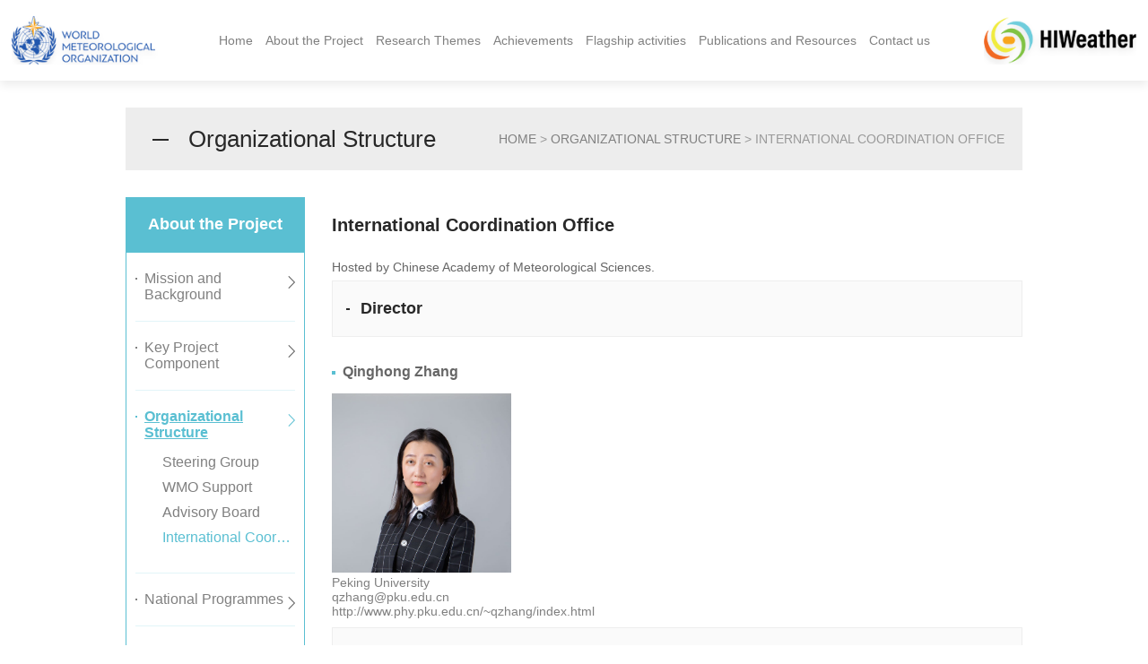

--- FILE ---
content_type: text/html; charset=utf-8
request_url: http://www.hiweather.net/Lists/34.html
body_size: 4143
content:
<!doctype html>
<html>
<head>
<meta charset="utf-8">
<meta http-equiv="X-UA-Compatible" content="IE=Edge,chrome=1" />
<meta name="viewport" content="width=device-width, initial-scale=1.0, minimum-scale=1.0, maximum-scale=1.0, user-scalable=no" />
<meta name="renderer" content="webkit" />
<title>International Coordination Office - Organizational Structure - HIWeather</title>
<meta name="keywords" content="" />
<meta name="description" content="" />
<link rel="stylesheet" href="/Public/home/css/owl.carousel.min.css">
<link rel="stylesheet" href="/Public/home/css/public.css">
<script src="/Public/home/js/jquery-1.11.3.min.js"></script>
<script src="/Public/home/js/owl.carousel.min.js"></script>
<script src="/Public/home/js/public.js"></script>
<!--[if lt IE 9]><script src="/Public/home/js/html5.js"></script><![endif]-->
</head>
<body>
<!--头部-->
<!--头部-->
<div class="header">
    <div class="left logo logo0"><img src="/Uploads/keditor/image/20200624/20200624123240_84347.png" alt="HIWeather"></div>
    <div class="right logo logo1"><img src="/Uploads/keditor/image/20200624/20200624123430_42275.png" alt="HIWeather"></div>
    <div class="menu-activator">
        <div class="left descriptor">导航</div>
        <div class="visual">
            <i class="line line01"></i>
            <i class="line line02"></i>
            <i class="line line03"></i>
            <i class="line line04"></i>
        </div>
    </div>
    <div class="nav">
        <ul>
			<li ><a href="/" class="navyiji">Home</a><span></span></li>
			<li ><a href="/Lists/1.html" class="navyiji">About the Project</a><span></span>
				<div class="navshow">
					<a href="/Lists/7.html">Mission and Background</a><a href="/Lists/8.html">Key Project Component</a><a href="/Lists/9.html">Organizational Structure</a><a href="/Lists/10.html">National Programmes</a><a href="/Lists/96.html">Related Activities</a>					<div class="clear"></div>
				</div>			</li><li ><a href="/Lists/2.html" class="navyiji">Research Themes</a><span></span>
				<div class="navshow">
					<a href="/Lists/11.html">Predictability and Processes</a><a href="/Lists/12.html">Multi-scale Forecasting of Weather-Related Hazards</a><a href="/Lists/13.html">Impacts, Vulnerability and Risk</a><a href="/Lists/14.html">Communication</a><a href="/Lists/15.html">User-oriented Evaluation</a>					<div class="clear"></div>
				</div>			</li><li ><a href="/Lists/3.html" class="navyiji">Achievements</a><span></span>
				<div class="navshow">
					<a href="/Lists/217.html">Final Report</a><a href="/Lists/17.html">HIWeather Movie</a><a href="/Lists/18.html">HIWeather Book</a>					<div class="clear"></div>
				</div>			</li><li ><a href="/Lists/4.html" class="navyiji">Flagship activities</a><span></span>
				<div class="navshow">
					<a href="http://hiweather.net/Lists/126.html" target="_blank">Citizen Science Project</a><a href="/Lists/127.html">Warning Value Chain Project</a><a href="/Lists/128.html">The HIWeather Book: “Towards the Perfect Warning”</a><a href="http://www.hiweather.net/Lists/165.html" target="_blank">Impact-based Warnings Project</a><a href="/Lists/218.html">Social Science Experiment in the Paris2024 RDP</a>					<div class="clear"></div>
				</div>			</li><li ><a href="/Lists/5.html" class="navyiji">Publications and Resources</a><span></span>
				<div class="navshow">
					<a href="/Lists/140.html">HIWeather Newsletter NEW VERSION</a><a href="/Lists/22.html">HIWeather Newsletter</a><a href="/Lists/23.html">Scientific Publications</a><a href="/Lists/24.html">Implementation Plan</a>					<div class="clear"></div>
				</div>			</li><li ><a href="/Lists/6.html" class="navyiji">Contact us</a><span></span>
							</li>        </ul>
    </div>
    <div class="clear"></div>
</div>

<div class="main1200">
    <div class="fymbx">
        <div class="right fymbxri">
            <a href="/">home</a>   >  <a href="/Lists/9.html">Organizational Structure</a>   >  International Coordination Office        </div>
        Organizational Structure    </div>
</div>
<div class="main1200 fymain">

    <div class="left fymainle">
		<div class="fyerjit">About the Project</div>
        <div class="fyerjib">
            <ul>
				<li >
                  <a href="/Lists/7.html">Mission and Background</a>
					<div class="fyerjisub">
						<a title="Mission" style="overflow: hidden;text-overflow:ellipsis;white-space: nowrap;" href="/Lists/29.html" >Mission</a><a title="Historical Background" style="overflow: hidden;text-overflow:ellipsis;white-space: nowrap;" href="/Lists/30.html" >Historical Background</a>					  </div>                  </li><li >
                  <a href="/Lists/8.html">Key Project Component</a>
					<div class="fyerjisub">
						<a title="Key Hazard" style="overflow: hidden;text-overflow:ellipsis;white-space: nowrap;" href="/Lists/31.html" >Key Hazard</a><a title="Research Themes" style="overflow: hidden;text-overflow:ellipsis;white-space: nowrap;" href="/Lists/32.html" >Research Themes</a><a title="Cross-cutting activities" style="overflow: hidden;text-overflow:ellipsis;white-space: nowrap;" href="/Lists/33.html" >Cross-cutting activities</a>					  </div>                  </li><li class="clifyerj">
                  <a href="/Lists/9.html">Organizational Structure</a>
					<div class="fyerjisub">
						<a title="Steering Group" style="overflow: hidden;text-overflow:ellipsis;white-space: nowrap;" href="/Lists/79.html" >Steering Group</a><a title="WMO Support" style="overflow: hidden;text-overflow:ellipsis;white-space: nowrap;" href="/Lists/78.html" >WMO Support</a><a title="Advisory Board " style="overflow: hidden;text-overflow:ellipsis;white-space: nowrap;" href="/Lists/77.html" >Advisory Board </a><a title="International Coordination Office" style="overflow: hidden;text-overflow:ellipsis;white-space: nowrap;" href="/Lists/34.html" class="fyejsubaa">International Coordination Office</a>					  </div>                  </li><li >
                  <a href="/Lists/10.html">National Programmes</a>
					<div class="fyerjisub">
						<a title="US Contributions" style="overflow: hidden;text-overflow:ellipsis;white-space: nowrap;" href="/Lists/87.html" >US Contributions</a><a title="UK Contributions" style="overflow: hidden;text-overflow:ellipsis;white-space: nowrap;" href="/Lists/88.html" >UK Contributions</a><a title="German Contributions" style="overflow: hidden;text-overflow:ellipsis;white-space: nowrap;" href="/Lists/89.html" >German Contributions</a><a title="Australian Contributions" style="overflow: hidden;text-overflow:ellipsis;white-space: nowrap;" href="/Lists/90.html" >Australian Contributions</a><a title="New Zealand Contributions" style="overflow: hidden;text-overflow:ellipsis;white-space: nowrap;" href="/Lists/91.html" >New Zealand Contributions</a><a title="Argentine Contributions" style="overflow: hidden;text-overflow:ellipsis;white-space: nowrap;" href="/Lists/92.html" >Argentine Contributions</a><a title="European Contributions" style="overflow: hidden;text-overflow:ellipsis;white-space: nowrap;" href="/Lists/93.html" >European Contributions</a><a title="Chinese Contributions" style="overflow: hidden;text-overflow:ellipsis;white-space: nowrap;" href="/Lists/94.html" >Chinese Contributions</a>					  </div>                  </li><li >
                  <a href="/Lists/96.html">Related Activities</a>
					<div class="fyerjisub">
						<a title="Risk-KAN" style="overflow: hidden;text-overflow:ellipsis;white-space: nowrap;" href="/Lists/116.html" >Risk-KAN</a><a title="SMART 2022" style="overflow: hidden;text-overflow:ellipsis;white-space: nowrap;" href="/Lists/110.html" >SMART 2022</a><a title="NAWDIC" style="overflow: hidden;text-overflow:ellipsis;white-space: nowrap;" href="/Lists/111.html" >NAWDIC</a><a title="PICS: towards Integrated Nowcasting of Flash Flood Impacts" style="overflow: hidden;text-overflow:ellipsis;white-space: nowrap;" href="/Lists/112.html" >PICS: towards Integrated Nowcasting of Flash Flood Impacts</a><a title="COSMO" style="overflow: hidden;text-overflow:ellipsis;white-space: nowrap;" href="/Lists/113.html" >COSMO</a><a title="GHHIN (GLOBAL HEAT HEALTH INFORMATION NETWORK). " style="overflow: hidden;text-overflow:ellipsis;white-space: nowrap;" href="/Lists/97.html" >GHHIN (GLOBAL HEAT HEALTH INFORMATION NETWORK). </a><a title="VORTEX-SE (VERIFICATION OF THE ORIGINS OF ROTATION IN TORNADOES EXPERIMENT – SOUTHEAST)" style="overflow: hidden;text-overflow:ellipsis;white-space: nowrap;" href="/Lists/98.html" >VORTEX-SE (VERIFICATION OF THE ORIGINS OF ROTATION IN TORNADOES EXPERIMENT – SOUTHEAST)</a><a title="I-REACT" style="overflow: hidden;text-overflow:ellipsis;white-space: nowrap;" href="/Lists/99.html" >I-REACT</a><a title="ANYWHERE " style="overflow: hidden;text-overflow:ellipsis;white-space: nowrap;" href="/Lists/100.html" >ANYWHERE </a><a title="ARISTOTL-EHNSP" style="overflow: hidden;text-overflow:ellipsis;white-space: nowrap;" href="/Lists/101.html" >ARISTOTL-EHNSP</a><a title="EUROPEAN DISASTER RISK MANAGEMENT KNOWLEDGE CENTRE " style="overflow: hidden;text-overflow:ellipsis;white-space: nowrap;" href="/Lists/102.html" >EUROPEAN DISASTER RISK MANAGEMENT KNOWLEDGE CENTRE </a><a title="S2S (SUB-SEASONAL-TO-SEASONAL PREDICTION)" style="overflow: hidden;text-overflow:ellipsis;white-space: nowrap;" href="/Lists/103.html" >S2S (SUB-SEASONAL-TO-SEASONAL PREDICTION)</a><a title="PPP (POLAR PREDICTION PROJECT)" style="overflow: hidden;text-overflow:ellipsis;white-space: nowrap;" href="/Lists/104.html" >PPP (POLAR PREDICTION PROJECT)</a><a title="CODATA: THE COMMITTEE ON DATA OF ICSU" style="overflow: hidden;text-overflow:ellipsis;white-space: nowrap;" href="/Lists/106.html" >CODATA: THE COMMITTEE ON DATA OF ICSU</a><a title="THE YOUNG EARTH SYSTEM SCIENTISTS (YESS) COMMUNITY" style="overflow: hidden;text-overflow:ellipsis;white-space: nowrap;" href="/Lists/107.html" >THE YOUNG EARTH SYSTEM SCIENTISTS (YESS) COMMUNITY</a><a title="JOURNAL OF INTERNATIONAL CRISIS AND RISK COMMUNICATION RESEARCH" style="overflow: hidden;text-overflow:ellipsis;white-space: nowrap;" href="/Lists/108.html" >JOURNAL OF INTERNATIONAL CRISIS AND RISK COMMUNICATION RESEARCH</a>					  </div>                  </li>            </ul>
        </div>
    </div>
    <div class="right fymainri">
		
        <div class="fyerbt">International Coordination Office</div>
		<div class="fykeymai">
            <p style="text-align:left;">
			Hosted by Chinese Academy of Meteorological Sciences.			</p>
		</div>
        <div class="fystru">
			<div class="fystrutop">Director</div>
            <div class="fystrubot">
                <div class="left fystleft">
                    <h2>Qinghong Zhang</h2>
                    <p>
	<img src="/Uploads/keditor/image/20210323/20210323134825_67589.jpg" alt="" width="200" height="200" title="" align="" /> 
</p>
<p>
	Peking University
</p>
<p>
	qzhang@pku.edu.cn
</p>
<p>
	http://www.phy.pku.edu.cn/~qzhang/index.html
</p>                </div>                <div class="clear"></div>
            </div><div class="fystrutop">Secretary</div>
            <div class="fystrubot">
                <div class="left fystleft">
                    <h2>Huiyi Fan</h2>
                    <p style="color:#000000;font-family:&amp;font-size:12px;font-style:normal;font-variant:normal;font-weight:400;letter-spacing:normal;margin-bottom:5px;margin-left:0px;margin-right:0px;margin-top:5px;orphans:2;overflow-wrap:break-word;text-align:left;text-decoration:none;text-indent:0px;text-transform:none;-webkit-text-stroke-width:0px;white-space:normal;word-spacing:0px;">
	<br />
</p>
<p style="color:#000000;font-family:&amp;font-size:12px;font-style:normal;font-variant:normal;font-weight:400;letter-spacing:normal;margin-bottom:5px;margin-left:0px;margin-right:0px;margin-top:5px;orphans:2;overflow-wrap:break-word;text-align:left;text-decoration:none;text-indent:0px;text-transform:none;-webkit-text-stroke-width:0px;white-space:normal;word-spacing:0px;">
	Chinese Academy of Meteorological Sciences
</p>
<p style="color:#000000;font-family:&amp;font-size:12px;font-style:normal;font-variant:normal;font-weight:400;letter-spacing:normal;margin-bottom:5px;margin-left:0px;margin-right:0px;margin-top:5px;orphans:2;overflow-wrap:break-word;text-align:left;text-decoration:none;text-indent:0px;text-transform:none;-webkit-text-stroke-width:0px;white-space:normal;word-spacing:0px;">
	hiwico@cma.gov.cn
</p>                </div>                <div class="clear"></div>
            </div>        </div>
		
    </div>
    <div class="clear"></div>
</div>
<!--底部-->
<!--底部-->
<div class="footer">
    <div class="footerxz">
        <img src="/Uploads/keditor/image/20200624/20200624123430_42275.png" class="footlogo"> | <span>Internal Access</span>
    </div>
    <div class="footnav">
        <a href="/">Home</a>
		<a href="/Lists/1.html">About the Project</a><a href="/Lists/2.html">Research Themes</a><a href="/Lists/3.html">Achievements</a><a href="/Lists/4.html">Flagship activities</a><a href="/Lists/5.html">Publications and Resources</a><a href="/Lists/6.html">Contact us</a>    </div>
    <div class="footss">
        <input type="text" id="email" class="left footssinpt"><input type="button" class="right footssbtn" value="Subscribe">
    </div>
    <h2>
      All prices are in USD. © 2018 Academic exchange activities.. Sitemap<a href="https://www.beian.gov.cn/portal/registerSystemInfo?recordcode=11040102700161" target="_blank"><img src="/Public/home/images/fybatubi.png">京公网安备 11040102700161号</a>



    </h2>
    <div class="footlink">
		<a href="https://www.facebook.com/HIWeather" target="_blank"><img src="/Uploads/keditor/image/20200624/20200624164429_45954.png" alt="链接1"></a><a href="https://twitter.com/WMO_HIWeather" target="_blank"><img src="/Uploads/keditor/image/20200624/20200624164559_83410.png" alt="Twitter"></a>    </div>
</div>
<!--登录-->
<div class="xzdlbg">
    <div class="xzdldiv">
        <p>Users Login</p>
        <ul>
            <li><input type="text" name="username" class="xzdlinpt" placeholder="User Name"></li>
            <li><input type="text" name="password" class="xzdlinpt" placeholder="Password"></li>
            <li><input type="button" value="Login"  class="xzdlbtn"></li>
        </ul>
    </div>
</div>

<script>
	$('.footssbtn').click(function(){
		var email = $('#email').val();
		
		if(!email){
			alert('Please enter your mailbox');
			return false;
		}
		$.post("/ajax/emailadd.html",{'email':email},function(data){
		
			if(data.msg=='0'){
				alert(data.info);
			}else{
				alert(data.info)
				location.href=location.href;  
				
				
			}
		
		},'json');
	});
	$('.fycoussbt').click(function(){
		var email = $('#email1').val();
		
		if(!email){
			alert('Please enter your mailbox');
			return false;
		}
		$.post("/ajax/emailadd.html",{'email':email},function(data){
		
			if(data.msg=='0'){
				alert(data.info);
			}else{
				alert(data.info)
				location.href=location.href;  
				
				
			}
		
		},'json');
	});
</script>	
<script>
    $(".footerxz").click(function () {
        $(".xzdlbg").show();
    });
    $(".xzdldiv").click(function (e) {
        e.stopPropagation()
    });

    $(".xzdlbg").click(function () {
        $(".xzdlbg").hide()
    })
</script>
<script>
	$(".xzdlbtn").click(function(){
		var username = $("input[name='username']").val();
		var password = $("input[name='password']").val();
		if(!username){
			alert("Login account cannot be empty！");
			return;
		}
		if(!password){
			alert("Login password cannot be empty!");
			return;
		}
		$.post("/ajax/login.html",{"username":username,"password":password},function(data){
			if(data.msg == '1'){
				window.location.href = data.url;
			}else{
				alert(data.info);
			}
		},"JSON")
	});
</script>
</body>
</html>

--- FILE ---
content_type: text/css
request_url: http://www.hiweather.net/Public/home/css/public.css
body_size: 7710
content:
body{padding:0;margin:0 auto;background:#fff;font-size:14px;overflow-x:hidden;color: #808080;}
body,input[type="button"],input[type="submit"],input[type="reset"],input,select,textarea,pre{font-family:Arial;}
div,span,p,applet,object,iframe,h1,h2,h3,h4,h5,h6,a,em,font,img,q,dl,dt,dd,ol,ul,li,fieldset,form,label,caption,tbody,tfoot,thead,tr,th,td,section,article,header,footer,aside,nav{padding:0;margin:0;list-style:none}
section,article,header,footer,aside,nav{padding:0;margin:0;display:block}
input[type="button"],input[type="submit"],input[type="reset"]{-webkit-appearance:none;}
input,select,textarea{font-size:14px;}
img{border:none}
a{color:#808080;text-decoration:none;cursor:pointer}
.clear{clear:both;overflow:hidden;height:0;line-height:0}
.clearafter:after{content:"";width:100%;clear:both;height:0;overflow:hidden;display:block}
.left{float:left}
.right{float:right}
.red{color:#5abfd2}
pre{white-space:pre-wrap;word-wrap:break-word;font-size:14px;color:#808080;margin:0;padding:0}
.overhide{display:block;white-space:nowrap;overflow:hidden;text-overflow:ellipsis;}
.contain{width:100%;height:100%;position:relative;}
.index_sec{position:absolute;top:0;left:0;width:100%;height:100%;display:table;vertical-align:middle}
.sec_box{display:table-cell;vertical-align:middle}
.main1200{width:1200px;margin:0 auto;}
.main1600{width:1600px;margin:0 auto;}
/*图片hover效果*/
.scaleimg,.footnav a,.homelbribot li,.homexwtop li,.fyjrwmlb{transition:all 0.8s ease;-webkit-transition:all 0.8s ease;-moz-transition:all 0.8s ease;-ms-transition:all 0.8s ease;}
/*头部*/
.header{width:100%;height:100px;position: fixed;top: 0;left: 0;z-index: 999;background: #fff;box-shadow: 0 5px 10px #ececec;text-align: center}
.logo{width:205px;margin-top: 17px;}
.logo img{display:block;width:205px;height:66px;vertical-align:top}
.logo0{margin-left: 3%}
.logo1{margin-right: 3%}
/*导航*/
.nav{display: inline-block}
.nav li{float:left;height:100px;line-height:100px;margin: 0 28px;position: relative}
.nav li a.navyija{color:#282828;font-size:18px;display:block;position: relative}
.nav li a.navyija span{position: absolute;bottom: 0;left: 0;width:0;height:6px;background: #5abfd2;}
.nav li.hoverli a.navyija,.nav li.clinav a.navyija{color:#5abfd2;}
.nav li.clinav a.navyija span{width: 100%}
/*导航下拉*/
.navshow{position: absolute;top:100px;left:50%;width:210px;z-index: 2;text-align: center;display: none;background:#5abfd2;box-shadow: 0 0 10px 0 rgba(0, 0, 0, 0.1);margin-left: -105px;}
.navshow a{display:block;border-top:2px solid #e0e0e0;line-height: 28px;font-size: 16px;color: #fff;padding: 15px 0}
.navshow a.hoverli{text-decoration: underline}
/*导航缩放*/
.menu-activator{height:90px;line-height:90px;cursor:pointer;display: none}
.descriptor{width:40px;color:#666666;margin-left:50px;font-size: 16px;}
.visual{position:relative;
    margin:31px 0 0 0;
    width:32px;
    height:34px;
}
.visual i.line{width:100%;
    height:3px;
    background-color:#666666;
    -webkit-border-radius:2px;
    -moz-border-radius:2px;
    border-radius:2px;
    display:block;
    position:absolute;
    -moz-transition:all 300ms ease;
    -o-transition:all 300ms ease;
    -webkit-transition:all 300ms ease;
    transition:all 300ms ease;
    -moz-transform:translate3d(0, 0, 0);
    -webkit-transform:translate3d(0, 0, 0);
    transform:translate3d(0, 0, 0);
}
.visual i.line01{top:6px;
    filter:progid:DXImageTransform.Microsoft.Alpha(enabled=false);
    opacity:1;
    -moz-transition-delay:210ms;
    -o-transition-delay:210ms;
    -webkit-transition-delay:210ms;
    transition-delay:210ms;
}
.visual i.line02{top:14px;
    -moz-transition-delay:140ms;
    -o-transition-delay:140ms;
    -webkit-transition-delay:140ms;
    transition-delay:140ms;
}
.visual i.line03{top:22px;
    -moz-transition-delay:70ms;
    -o-transition-delay:70ms;
    -webkit-transition-delay:70ms;
    transition-delay:70ms;
}
.visual i.line04{top:30px;
    filter:progid:DXImageTransform.Microsoft.Alpha(Opacity=0);
    opacity:0;
    -moz-transition-delay:0ms;
    -o-transition-delay:0ms;
    -webkit-transition-delay:0ms;
    transition-delay:0ms;
}
.cliactnav .visual i.line:nth-child(1),.cliactnav .visual i.line:nth-child(3){top:16px
}
.cliactnav .visual i.line:nth-child(1){-moz-transform:rotate(-45deg);
    -ms-transform:rotate(-45deg);
    -webkit-transform:rotate(-45deg);
    transform:rotate(-45deg)
}
.cliactnav .visual i.line:nth-child(3){-moz-transform:rotate(45deg);
    -ms-transform:rotate(45deg);
    -webkit-transform:rotate(45deg);
    transform:rotate(45deg)
}
.cliactnav .visual i.line:nth-child(2), .cliactnav .visual i.line:nth-child(4){filter:progid:DXImageTransform.Microsoft.Alpha(Opacity=0);
    opacity:0
}
.cliactnav .visual i.line.line01,.cliactnav .visual i.line.line02, .cliactnav .visual i.line.line03, .cliactnav .visual i.line.line04{-moz-transition-delay:0ms;
    -o-transition-delay:0ms;
    -webkit-transition-delay:0ms;
    transition-delay:0ms
}
/*头部 end*/
/*底部*/
.footer{background: #f8f8f8;padding: 30px 1%;text-align: center}
.footerxz{text-align: center;line-height: 66px;height: 66px;font-size: 30px;color: #dcdcdc}
.footerxz span{color: #282828;font-size: 30px;font-weight: bold;cursor: pointer}
.footlogo{display: inline-block;height: 66px;vertical-align: top}
.footnav{margin: 20px 0}
.footnav a{font-size: 18px;color: #282828;margin: 0 20px 5px;display: inline-block}
.footnav a.hoverli{color: #5abfd2}
.footss{width: 500px;margin: 0 auto;border: 1px solid #e5e5e5;background:#fff;box-shadow: 0 0 8px 0 rgba(0, 0, 0, 0.1);height: 50px;}
.footssinpt{width: 64%;background: #fff;outline: none;padding: 0 2%;line-height: 50px\9;height: 50px;border: 0;vertical-align: top}
.footssbtn{width: 30%;background: #5abfd2;outline: none;line-height: 50px;height: 50px;border: 0;vertical-align: top;font-size: 18px;color: #fff;text-align: center;cursor: pointer}
.footer h2{font-size: 14px;color: #b8b8b8;font-weight: normal;margin: 30px 0 20px;position: relative}
.footer h2:before{width: 20%;background: #e5e5e5;height: 1px;position: absolute;content: "";top:7px;left: 0}
.footer h2:after{width: 20%;background: #e5e5e5;height: 1px;position: absolute;content: "";top:7px;right: 0}
.footer h2 a{margin-left: 10px;}
.footer h2 a img{vertical-align: middle;margin-right: 5px;}
.footer h2 a:hover{text-decoration: underline}

.footlink a{margin: 0 10px;}
.footlink img{width: 25px;height: 25px;}
.homele{width: 60%;position: relative}
.homeri{width: 38%;position: relative}
.homelb{margin: 130px auto 30px}
.qyhdbleftdiv{width:100%;}
.qyhdbleftdiv .owl-controls{display:none !important;}
.qyhdbleftdiv .item{position:relative;height:100%;width:100%;}
.qyhdbleftdiv .item a{display:block;width:100%;height:100%;}
.qyhdbleftdiv .item img{width: 100%;display: block;}
.qyhdbleftdiv .item h2{font-size: 30px;color: #fff;font-weight: normal;position: absolute;bottom: 40px;left: 10%;width: 64%;line-height: 42px;height: 84px;overflow: hidden}
.qyhdbright{position: absolute;left: 10%;bottom: 130px;z-index: 2;color: #fff;}
.qyhdbright span{font-size: 18px;}
.qyhdbright span.bannum0{font-size: 30px;}
.qyhdbjiant{position: absolute;right: 5%;bottom: 60px;z-index: 2;cursor: pointer}
.homelb .homeri{background: #5abfd2;}
.homelbritop{width: 90%;margin: 0 auto;font-size: 22px;color: #fff;border-bottom: 1px solid #a4dfe9;line-height: 78px;font-weight: bold}
.homelbritop span{font-size: 22px;color: #fff;vertical-align: middle;display: inline-block;margin: 0 10px;cursor: pointer}
.homelbritop img{display: inline-block;vertical-align: middle}
.homelbribot{width: 90%;margin: 20px auto 0;display: none}
.homelbribot li{line-height: 60px;border: 1px dashed #c8ebf2;margin-bottom: 10px;-webkit-border-radius:3px;-moz-border-radius:3px;border-radius:3px;padding: 0 3%;font-size: 16px;color: #fff;}
.homelbribot li a{font-size: 16px;color: #fff;font-weight: normal;display:block}
.homelbribot li img{width: 30px;height: 30px;display: inline-block;vertical-align: middle;margin-right: 10px;}
.homelbribot li.hoverli{border: 1px solid #c8ebf2;background: #6cc8d8;}
.homedivt{margin-bottom: 30px;}
.homexwtop{height: 70px;background: #f8f8f8;line-height: 70px;margin-bottom: 20px;}
.homexwtop li{text-align: center;width: 33.33%;float: left;font-size: 22px;color: #333333;font-weight: bold;cursor: pointer;text-transform: uppercase}
.homexwtop li.hoverli,.homexwtop li.clixwtop{background: #5abfd2;color: #fff}
.homexwbot{display: none;position: relative}
.homexwbot li{width:100%}
.homexwbot li img{display: block;width: 100%;}
.homexttxt{border: 1px solid #e9e9e9;padding: 25px 5% 20px}
.homexttxt h2{font-size: 14px;color: #333333;line-height: 22px;height: 44px;overflow: hidden}
.homexttxt h3{font-size: 14px;color: #808080;font-weight: normal;line-height: 22px;height: 66px;overflow: hidden;margin: 20px 0}
.homexttxt h4{font-size: 12px;color: #808080;font-weight: normal;}
.homexwbot li.hoverli{box-shadow: 0 0 50px #eaeaea}
.homexwbot li.hoverli .homexttxt h2{color: #5abfd2}
.homeevwlb .owl-controls{display: none}
.qxjsyjt0,.qxjsyjt1{position: absolute;top: 50%;margin-top: -21px;cursor: pointer;z-index: 3}
.qxjsyjt0{left: 0}
.qxjsyjt1{right: 0}



.homedivt .homeri{background: #f8f8f8;}
.homeaboutop{text-transform: uppercase;line-height: 70px;font-size: 22px;color: #333333;font-weight: bold;width: 90%;margin: 0 auto 20px}
.homeaboubot{width: 90%;margin: 0 auto}
.homeaboubot li{padding-bottom: 28px;border-bottom: 1px dashed #dddddd;margin-bottom: 20px;}
.homeaboubot li h2{font-size: 14px;color: #333333}
.homeaboubot li h3{font-size: 14px;color: #333333;font-weight: normal;margin-top: 15px;}
.homeaboubot li.hoverli h2{color: #5abfd2}
.homeaboubot li:last-child{border-bottom: 0}
.homeres{background: #f8fcfd;margin-bottom: 35px;padding-bottom: 20px}
.homerestop{border-bottom: 1px solid #eaf7fa;margin: 0 2%}
.homerestop li{float: left;font-size: 22px;color: #333333;font-weight: bold;padding: 35px 0 15px 0;text-transform: uppercase;margin-right: 50px;position: relative;cursor: pointer}
.homerestop li:hover:after,.homerestop li.clihomestop:after{content: "";position: absolute;width: 100%;height:3px;background: #6fcddc;bottom:-1px;left: 0;}
.homeresbot{margin-top: 20px;display:none}
.homeresbot .homele ul{margin-left: 4%}
.homeresbot .homele ul li{font-size: 16px;color: #4c4c4c;line-height: 21px;margin: 15px 0 30px;position: relative;padding-left: 35px;}
.homeresbot .homele ul li.hoverli a{color: #5abfd2}
.homeresbot .homele ul li:after{content: "";position: absolute;top:9px;left: 0;width: 5px;height: 5px;background: #4c4c4c;-webkit-border-radius:50%;-moz-border-radius:50%;border-radius:50%;}
.homeresbot .homele ul li img{vertical-align: top;margin-left: 10px;}
.homeresbot .homele ul li span{color: #5abfd2;margin-left: 10px;}
.homeresbot .homeri img{display: block;width: 95%}
/*分页*/
.fymbx{margin-top: 130px;background: #ededed;padding: 35px 35px 35px 70px;font-size: 30px;color: #282828;line-height: 30px;position: relative;}
.fymbx:after{content: "";position: absolute;top:50px;left:30px;width: 18px;height: 2px;background: #282828;}
.fymbxri{font-size: 14px;color: #999999;text-transform:uppercase}
.fymain{margin: 40px auto 80px;}
.fymainle{width: 20%}
.fyerjit{background: #5abfd2;padding: 25px 1%;font-size: 22px;color: #fff;font-weight: bold;text-align: center}
.fyerjib{border: 1px solid #5abfd2;padding: 0 5%}
.fyerjib li{border-bottom: 1px solid #e2f5f8;padding: 25px 0 25px 10px;background: url(../images/jiantou0.png) no-repeat  right 26px;position: relative}
.fyerjib li:before{content: "";position: absolute;left: 0;top: 32px;width:2px;height: 2px;background: #808080;}
.fyerjib li a{color: #808080;font-size: 16px;display: block;}
.fyerjib li.hoverli,.fyerjib li.clifyerj{background: url(../images/jiantou1.png) no-repeat  right 26px;}
.fyerjib li.hoverli:before,.fyerjib li.clifyerj:before{background: #5abfd2}
.fyerjib li.hoverli a,.fyerjib li.clifyerj a{color: #5abfd2;font-weight: bold;text-decoration: underline}

.fyerjib li .fyerjisub{margin: 15px 0 0 20px;display: none}
.fyerjib li .fyerjisub a{color: #808080;  font-weight: normal; text-decoration: none;margin-bottom: 10px}
.fyerjib li .fyerjisub a:hover,.fyerjib li .fyerjisub a.fyejsubaa{color: #5abfd2}
.fyerjib li.clifyerj .fyerjisub{display: block}


.fymainri{width:77%}
.fyerbt{font-size: 24px;color: #282828;font-weight: bold;padding: 25px 0}
.fyjrwmlb{border:1px solid #eeeeee;margin-bottom:10px;cursor: pointer}
.fyjrwmtop{padding:15px 3%;position: relative}
.fyjrwmtop:before{content: "";position: absolute;left:1.5%;top: 23px;width:4px;height: 2px;background: #282828;}
.fyjrwmtop span{font-size:14px;color: #282828;display: block;vertical-align: top}
.fyjrwmtop span.fyjrwm0{margin-right:10px;}
.fyjrwmbot{font-size:14px;color:#808080;line-height:30px;padding:15px 3%;border-top:1px solid #eeeeee;display: none}
.fyjrwmbot img{max-width: 100%}
.hoverli .fyjrwmtop,.clijrwm .fyjrwmtop{background: #fafafa}
.clijrwm .fyjrwmtop .fyjrwm0{font-size: 14px;color: #282828;font-weight: bold}
.fycontus{border: 1px solid #eeeeee;padding: 15px}
.fycoule{width: 50%;margin-left: 5%;padding-top: 30px;}
.fycoule h2{font-size: 24px;color: #282828;margin-bottom: 45px;}
.fycoule h3{font-size: 14px;color: #282828;font-weight: normal;margin-bottom: 12px;}
.fycouss{width: 80%;border: 1px solid #5abfd2;height: 40px;line-height: 40px;margin: 40px 0 20px;}
.fycoussint{width: 76%;height: 40px;line-height: 40px\9;border: 0;outline: none;background: none;padding: 0 1%}
.fycoussbt{width: 20%;height: 40px;line-height: 40px;border: 0;outline: none;background: #5abfd2;color: #fff;cursor: pointer}
.fycouri{width: 43%}
.fycouri img{display: block;width: 100%}
.fykeymai{font-size: 14px;color: #666666;line-height: 30px;}
 .fykeymai span,.fykeymai  p, .fykeymai applet,.fykeymai  object, .fykeymai iframe,.fykeymai  h1,.fykeymai  h2, .fykeymai h3, .fykeymai h4,.fykeymai  h5,.fykeymai  h6, .fykeymai a, .fykeymai em, .fykeymai font, .fykeymai img,.fykeymai  q,.fykeymai  dl,.fykeymai  dt, .fykeymai dd, .fykeymai ol,.fykeymai  ul, .fykeymai li, .fykeymai fieldset, .fykeymai form, .fykeymai label,.fykeymai  caption, .fykeymai tbody,.fykeymai  tfoot, .fykeymai thead,.fykeymai  tr,.fykeymai  th, .fykeymai td, .fykeymai section, .fykeymai article, .fykeymai header, .fykeymai footer, .fykeymai aside,.fykeymai  nav{list-style: inherit;padding: inherit;margin: auto}


.fykeymai img{max-width: 100%}
.fynews{margin-bottom: 60px;}
.fynews li{border-bottom: 1px solid #eeeeee;margin-bottom: 20px;}
.fynews li h2{font-size: 18px;color: #333333;font-weight: normal}
.fynews li pre,.fynews li h3{font-size: 16px;color: #808080;font-weight: normal;line-height: 26px;max-height: 72px;overflow:hidden;margin: 10px 0}
.fynews li h4{font-size: 14px;color: #808080;font-weight: normal;display: none}
.fynews li.hoverli h2{color: #5abfd2}
.fynews li pre.fyxwpres{height: auto !important;max-height: inherit !important;}
/*页码*/
.page{clear:both;text-align:center;line-height:30px;}
.page a,.page span{display:inline-block;color:#555;padding:0 10px;text-decoration:none;margin:0 3px;border: 1px solid #f0f0f0}
.page a.home,.page a.prev{background:#fff;color:#B4B4B4;}
.page a:hover{background:#5abfd2;color:#fff;}
.page span.pageCurrent{background:#5abfd2;color:#fff;}
.page a:hover{text-decoration:none;}
.page span.dianspan{border:none;padding-top:0;vertical-align:top}
.fyxwxqtit{padding: 25px 0}
.fyxwxqtit h2{font-size: 24px;color: #282828;}
.fyxwxqtit h3{font-size: 12px;color: #808080;font-weight: normal;margin-top: 5px;}
.fystrutop{border:1px solid #eeeeee;padding:20px 4%;position: relative;background: #fafafa;font-size: 18px;color: #282828;font-weight: bold;margin-bottom: 30px;}
.fystrutop:before{content: "";position: absolute;left:2%;top: 30px;width:4px;height: 2px;background: #282828;}
.fystleft{width: 50%;margin-bottom: 10px;}
.fystleft h2{font-size: 16px;color: #666666;margin-bottom:15px;position: relative;padding-left: 3%}
.fystleft h2:before{content: "";position: absolute;left:0;top:8px;width:4px;height: 4px;background: #5abfd2}
.fystleft pre{font-size: 14px;color: #828282;line-height: 24px;height: 260px;overflow: hidden;padding-left: 3%}
.fydupdow{margin-bottom: 75px}
.fydupdow ul li{font-size: 14px;color: #282828;line-height: 21px;position: relative;padding-left: 20px;border-bottom: 1px solid #eeeeee;padding-bottom: 28px;margin-bottom: 28px;}
.fydupdow ul li span{color: #5abfd2;vertical-align: top;display: block}
.fydupdow ul li i{color: #282828;margin-right: 180px;vertical-align: top;font-style: normal;display: block}
.fydupdow ul li:after{content: "";position: absolute;top:9px;left: 0;width:4px;height: 2px;background: #282828;-webkit-border-radius:50%;-moz-border-radius:50%;border-radius:50%;}
.fydupdow ul li img{vertical-align: top;margin-left: 10px;}
.fydupdow ul li.hoverli i{color: #5abfd2;font-weight: bold;text-decoration: underline}
.fydupdow ul li.hoverli:after{background: #5abfd2}
.fytemes{}
.fytemes li{font-size: 18px;color: #666666;margin-bottom: 20px;position: relative;padding-left: 20px;}
.fytemes li:after{content: "";position: absolute;top:9px;left: 0;width:5px;height: 2px;background: #666666;}
.fyxjbjq{font-size: 14px;color: #666666;line-height: 30px;margin-bottom: 20px;}
.fystleft a{color: #5abfd2}
.xzdlbg{background: rgba(27,27,27,.8);position:fixed;top: 0;left: 0;width: 100%;height: 100%;z-index: 999;display: none}
.xzdldiv{position: absolute;top: 50%;left: 50%;width: 500px;height: 400px;margin-top: -200px;margin-left: -250px;background: #fff}
.xzdldiv p{height: 110px;line-height: 110px;text-align: center;font-size: 30px;color: #282828;font-weight: bold;border-bottom: 10px solid #5abfd2}
.xzdldiv ul{padding:40px 5% 0}
.xzdldiv ul li{margin-bottom: 30px;text-align: center}
.xzdlinpt{width: 90%;height: 50px;line-height: 50px\9;background: none;padding: 0 5%;border: 1px solid #eee;outline: none}
.xzdlbtn{width: 65px;height: 40px;line-height: 40px;background: #5abfd2;border: 0;color: #fff;text-align: center;outline: none;cursor: pointer}
.headerhei{height: 100px}
.fyregbt{font-size: 30px;color: #282828;font-weight: bold;padding: 0 10% 30px;border-bottom: 1px solid #eee;margin-bottom: 50px}
.checkBox{height:21px; background:url(../images/chenck_no.png) no-repeat left top; cursor:pointer;padding-left: 30px;margin: 20px 20px 0 0;line-height: 21px}
.checked_box{ background-image:url(../images/chenck_yes.png); }
.checkBox input,.rememberLeft input{display:none;}
.rememberLeft{margin-top: 25px;line-height: 21px;cursor: pointer}
.rememberPass{height:21px;line-height:21px;background:url(../images/checkhui.png) no-repeat left top;padding-left: 30px;color: #808080;display: block;cursor: pointer}
.checkboxTrueImg{ background-image:url(../images/checkred.png); }
.fyregforem li{margin-bottom: 30px;padding-left: 20px}
.fyregforem li p{font-size: 18px;color: #282828;line-height: 20px;margin-bottom: 5px}
.fyregforem li p span{font-size: 18px;color: #f90000;display: inline-block;width: 20px;vertical-align: top;line-height: 20px;margin-left: -20px}
.fyreginpt{height: 48px;line-height: 48px\9;border: 1px solid #eee;background:none;padding: 0 1%;outline: none;width: 98%;display: block}
.fyreginpt0{width:30.45%}
.fyreginpt1{margin: 0 1%}
.fyregtex{height: 120px;line-height: 24px;border: 1px solid #eee;background:none;padding: 10px 1%;outline: none;width: 98%;display: block}
.fyregbtn{width: 68px;height: 36px;line-height: 36px;background: #5abfd2;outline: none;color: #fff;border: 0;text-align: center;display: block;cursor: pointer}
.pic_up{width:158px;text-align:center;height: 50px;background: #eeeeee;line-height: 50px;cursor: pointer}
.inputPic_z{display:none;}
.pic_z{display:block;width:100%;height:100%;}
.fyanyq{margin-left: 30px;line-height: 50px;}
.fyregforem li  .fyscwzj{margin-left: 30px;margin-top: 15px}
.fyregforem li  .fyscwzj p{margin-top: 15px;color: #808080;font-size: 14px;background: url(../images/fylinkicn.png) center left no-repeat;padding-left: 30px}
.fyregforem li .fyscwzj p span{margin: 0 0 0 20px;text-decoration: underline;color: #808080;font-size: 14px;width: auto;cursor: pointer}
.pic_up:hover{background: #5abfd2}
.pic_up:hover .pic_z{color: #fff}
.fyregforem{padding: 0 10%}



/***********************************************适配*******************************************************/
@media only screen and (max-width:1680px){
    .main1600{width:1366px}
    /*导航*/
    .nav li{margin: 0 24px;}
    /*首页*/
    .homelbritop span,.homexwtop li,.homeaboutop{font-size: 20px;}
    .homelbritop{line-height: 66px;}
    .homelbribot li{line-height: 49px;}
    .homeaboubot li{padding-bottom: 24px;    margin-bottom: 19px;}
}
@media only screen and (max-width:1600px){
    /*导航*/
    .nav li{margin: 0 12px;}
}
@media only screen and (max-width:1440px){
    .main1600{width:1200px}
    /*导航*/
    .logo{width:170px;margin-top: 22px;}
    .logo img{width:170px;height:55px;}
    /*首页*/
    .homelbritop span,.homexwtop li,.homeaboutop{font-size: 18px;}
    .homelbritop span{margin: 0 6px;}
    .homelbritop{line-height: 60px;}
    .homelbribot{margin-top: 10px;}
    .homelbribot li{line-height: 42px;}
    .homeaboubot li{padding-bottom: 20px;margin-bottom: 18px;}
    .homeresbot .homele ul li{margin: 10px 0 20px}
    .qyhdbleftdiv .item h2{font-size: 26px;}
    .fyregbt{padding: 0 5% 30px}
    .fyregforem{padding: 0 5%}
}
@media only screen and (max-width:1366px){
    .main1200{width: 1100px;}
    /*导航*/
    .header{height: 90px;}
    .logo{margin-top: 17px;}
    .logo0{margin-left: 2%}
    .logo1{margin-right: 2%}
    .nav li{margin: 0 7px;height: 90px;line-height: 90px;}
    .nav li a.navyija span{height: 4px}
    .navshow{top: 90px;}
    /*分页*/
    .fymbx{margin-top: 120px;padding: 20px 20px 20px 70px;font-size: 26px;}
    .fymbx:after{top: 35px;}
    .fymain{margin: 30px auto 60px;}
    .fyerjit{font-size: 18px;padding: 20px 1%}
    .fyerjib li{padding: 20px 0 20px 10px}
    .fyerjib li:before{top: 28px;}
    .fyerbt{font-size: 20px;padding: 20px 0}
    .fynews li{margin-bottom: 20px;}
    .fynews li h2{font-size: 16px;}
    .fynews li pre,.fynews li h3{font-size: 14px;line-height: 28px;max-height:84px;margin: 10px 0}
    .fynews li h4{font-size: 12px;}
    .fyxwxqtit{padding: 20px 0}
    .fyxwxqtit h2{font-size: 20px}
    .headerhei{height: 90px}
}
@media only screen and (max-width:1280px){
    .main1200{width: 1000px;}
    /*导航*/
    .logo0{margin-left: 1%}
    .logo1{margin-right: 1%}
    .nav li a.navyija{font-size: 16px;}
    .fyregbt{padding: 0 3% 20px}
    .fyregforem{padding: 0 3%}
}
@media only screen and (max-width:1200px){
    .main1600{width:1000px;}
    /*首页*/
    .homelbritop span,.homeaboutop{font-size: 16px;}
    .homelbritop span{margin: 0}
    .homelbritop{line-height: 50px;}
    .homelbribot{margin-top:10px;}
    .homelbribot li{line-height: 36px;margin-bottom: 7px;}
    .homexwtop li{font-size: 15px;}
    .homeaboubot li{padding-bottom: 18px;margin-bottom: 16px;}
    .homeresbot .homele ul li{margin: 10px 0}
    .qyhdbleftdiv .item h2{font-size: 20px;}

}
@media only screen and (max-width:1152px){
    /*导航*/
    .logo{width: 145px;margin-top: 21px;}
    .logo img{width: 145px;height: 47px;}
    .nav li a.navyija{font-size: 14px;}
    /*底部*/
    .footnav a{font-size: 16px;margin: 0 7px 5px;}
    .footss{width: 450px;}
    .footssinpt{font-size: 16px;}
    .footssbtn{font-size: 16px;}
    .footer h2:before{width: 25%;}
    .footer h2:after{width: 25%;}
    .footlink a{margin: 0 5px;}
}
/*---------------------------------平板----------------------------------------------*/
@media only screen and (max-width:1024px){
    /*头部*/
    .nav{display: none}
    .menu-activator{display:inline-block;float: right;margin-right: 2%}
    .nav{position: fixed;top: 90px;background: rgba(0,0,0,.8);width: 100%;height: 100%}
    .nav li{float: inherit;margin: 0;line-height: 50px;height: auto;}
    .nav li a.navyija{color: #fff}
    .navshow{width: 100%;position: static;margin: 0;text-align: left}
    .navshow a{border: 0;min-width: 30%;text-align: center;float:left;padding: 15px 1%}
    .nav li a.navyija span{width: 0 !important;}
    .logo1{float:left;margin-left: 5px;}
}
@media only screen and (max-width:992px){
    .main1600,.main1200{width:768px}
    /*首页*/
    .homele{width: 100%;float: inherit}
    .homeri{width: 100%;float: inherit;margin-top: 20px;}
    .homelb .homeri{padding-bottom: 10px;}
    .homelbritop{line-height: 60px;}
    .homelbritop span{margin: 0 10px;}
    .homelbribot li{line-height: 40px;margin-bottom: 10px;}
    .homelbribot{margin-top: 20px;}
    .homexwtop,.homeaboutop{line-height: 60px;height: 60px;}
    .homerestop li{padding: 20px 0;font-size: 18px;}
    .homeresbot .homele ul{margin: 0 2%}
    .homeresbot .homeri img{width: 96%;margin: 0 2%}
    .fyreginpt0{width: 30.38%;}
}
@media only screen and (max-width:768px){
    .main1600,.main1200{width:90%}
    /*分页*/
    .fymbx{font-size: 20px;}
    .fymainle{width: 35%}
    .fymainri{width: 60%}
    .fycoule{margin-left: 0;width:55%}
    .fycoule h2{font-size: 20px;margin-bottom: 20px;}
    .fystleft{width: 100%}
    .fydupdow ul li i{margin-right: 100px;}
    .fystleft pre{height: auto}
    .xzdldiv{width: 90%;margin-left: -45%}
    .fyreginpt{width: 98% !important;margin: 5px 0 !important;}
}
@media only screen and (max-width:720px){}
@media only screen and (max-width:640px){
    .main1600,.main1200{width:94%}
    /*页码*/
    .page a, .page span{display: none;margin: 0 5px;padding: 0 5px;font-size: 12px;}
    .page a.home,.page a.prev,.page a.next,.page a.last,.page span.pageCurrent{display: inline-block}
    /*头部*/
    .header{height: 48px;}
    /*.nav li{line-height: 48px;height: 48px;}*/
    .logo{width: 109px;margin-top:6px;}
    .logo img{width: 109px;height: 35px;}
    .menu-activator{line-height: 48px;height: 48px;}
    .visual{margin-top: 10px;width: 26px;}
    .descriptor{font-size: 14px;margin-left: 30px;}
    .nav{top: 48px;}
    .navshow a{text-align: left}
    /*底部*/
    .footlogo{height: 50px;}
    .footnav a{font-size: 14px;}
    .footss{width: 80%;height: 40px;}
    .footssinpt{height: 40px;line-height: 40px\9;font-size: 14px}
    .footssbtn{height: 40px;line-height: 40px;font-size: 14px}
    .footer h2:before,.footer h2:after{display: none}
    /*首页*/
    .homelb{margin-top: 70px;}
    .qyhdbleftdiv .item h2{font-size: 18px;line-height: 20px;height: 40px;width: 70%;left: 5%;bottom: 10px;}
    .qyhdbright{left: 5%;bottom: 50px;}
    .qyhdbjiant{right: 3%;bottom: 20px;}
    .qyhdbjiant img{width: 30px;}
    .homelbritop{line-height: 50px;}
    .homelbritop span{margin: 0;}
    .homelbribot li img{width: 25px;height: 25px;}
    .homexwtop{height: auto}
    .homexwtop li{width: 100%;font-size: 14px;line-height: 50px;}
    .homexwbot li{width: 100%;margin: 0 0 10px 0}
    .homexttxt{padding: 15px 3%}
    .homexttxt h3{margin: 10px 0}
    .homeaboutop{height: 50px;line-height: 50px;margin-bottom: 10px;}
    .homedivt{margin-bottom: 15px;}
    .homerestop li{font-size: 16px;margin-right:10px;}
    .homeresbot .homele ul li{padding-left: 20px;font-size: 14px;}
    .homeres{margin-bottom: 15px;}
    .qyhdbright span.bannum0{font-size: 26px;}
    /*分页*/
    .fymain{margin:70px auto 30px;}
    .fymbx{display: none}
    .fymainle{width: 100%;float:inherit;}
    .fymainri{width: 100%;float:inherit}
    .fyerjib{padding: 10px}
    .fyerjib li{padding:10px 0 0 10px;background: none !important;border-bottom: 0;display: inline-block;margin: 5px 10px 0 0;vertical-align: top}
    .fyerjib li:before{top: 18px;}
    .fyerbt{font-size: 18px;}
    .fycoule,.fycouri{width:100%;float: inherit;padding: 0;}
    .fykeymai{line-height: 28px;}
    .fynews{margin-bottom: 30px;}
    .fyxwxqtit h2{font-size: 18px}
    .fystleft h2{font-size: 14px;}
    .fydupdow ul li{padding-bottom: 20px;margin-bottom: 20px;}
    .fydupdow{margin-bottom: 30px;}
    .homeaboutop{position: relative}
    .homeaboutop:after{width: 3px;height:30px;background: #5abfd2;content: "";top:10px;left:-20px;position: absolute}
    .footlogo{height: 40px;}
    .footerxz{line-height: 40px;height: 40px;font-size: 18px;}
    .footerxz span{font-size: 18px;}
    .xzdldiv p{height: 50px;line-height: 50px;border-bottom: 3px solid #5abfd2;font-size: 20px;}
    .xzdldiv ul{padding: 20px 3% 0}
    .xzdldiv ul li{margin-bottom: 15px;}
    .xzdldiv{height: 270px;margin-top: -135px;}
    .headerhei{height: 0}
    .fyregbt{font-size: 18px;    margin-bottom: 20px;}
    .fyreginpt{width: 90% !important;padding: 0 5%;line-height: 40px\9;height: 40px}
    .fyregforem li{margin-bottom: 20px}
    .fyregforem li p{font-size: 16px}
    .fyregtex{height: 90px}
    .fyanyq{margin: 0}
    .fyregforem li .fyscwzj p{background-position: left top}
    .fyregforem li .fyscwzj p span{display: block;margin: 5px 0 0 0}
    .fyregforem li .fyscwzj{margin: 0}
    .pic_up{width: 120px;line-height: 40px;height: 40px;}
    .footer h2 a{display: inline-block}
}

@media only screen and (max-width:414px){}
/*---------------------------------手机----------------------------------------------*/
@media only screen and (max-width:500px){}
@media only screen and (max-width:414px){}
@media only screen and (max-width:375px){

}
@media only screen and (max-width:360px){

}
@media only screen and (max-width:320px){

}
/*1280*1024*/
@media (max-width:1280px) and (min-height:867px){}
@media (min-width:1025px) and (max-height:900px){}
@media only screen and (max-height:780px){}
@media (min-width:1025px) and (max-height:780px){}
@media only screen and (max-height:630px){}



--- FILE ---
content_type: application/javascript
request_url: http://www.hiweather.net/Public/home/js/public.js
body_size: 1913
content:
$(function () {
	//导航
	var windoww;
	$(window).resize(function () {
		windoww=$(window).width()
	}).resize();
	$(".menu-activator").click(function (e) {
		e.stopPropagation();
		if($(this).hasClass("cliactnav")){
			$(this).removeClass("cliactnav");
			$(this).parents(".header").find(".nav").stop().slideUp();
			if(windoww<=640){
				$(".sousuo").fadeOut();
				$(".ssshow").show()
			}
		}else {
			$(this).addClass("cliactnav");
			$(this).parents(".header").find(".nav").stop().slideDown();
			if(windoww<=640){
				$(".sousuo").fadeIn();
			}
		}
	});
	//首页-轮播
	var itemlent=$(".qyhdbleftdiv").find(".item").length;
	if(itemlent>=10){
		$(".bannum1").text(itemlent);
	}else {
		$(".bannum1").text("0"+itemlent);
	}
	var qyhdbleftdiv = $('.qyhdbleftdiv');
	qyhdbleftdiv.owlCarousel({
		items:1,
		loop: true,
		nav:false,
		autoplay:true,
		autoplayTimeout:6000
	});
	qyhdbleftdiv.on('changed.owl.carousel', function(event) {
		var page = event.page.index;     // 索引
		if(page+1>=10){
			$(".bannum0").text(parseFloat(page+1));
		}else {
			$(".bannum0").text("0"+parseFloat(page+1));
		}
	});
	$('.bannext').click(function() {
		qyhdbleftdiv.trigger('next.owl.carousel');
	});
	$('.banprev').click(function() {
		qyhdbleftdiv.trigger('prev.owl.carousel');
	});
	$(".homelbritop span").click(function () {
		$(".homelbribot").eq($(this).index()-1).show().siblings(".homelbribot").hide()
	});
	$(".homexwbot li:nth-child(3n)").css("margin-right","0");




  var homeevwlb = $(".homexwbot").eq(0).find(".homeevwlb");
  homeevwlb.owlCarousel({
    items:3,
    loop: true,
    mouseDrag:false,//去掉拖拽切换
    animateOut: 'fadeOut',
    nav:false,
    autoplay:false,
    autoplayTimeout:5000,
    dotsSpeed:800,
    smartSpeed:800,
    margin:20,
    responsive:{
      0:{
        items:2
      },
      640:{
        items:3
      }
    }
  });
  $(".homexwbot").eq(0).find(".qxjsyjt1").click(function() {
    homeevwlb.trigger('next.owl.carousel');
  });
  $(".homexwbot").eq(0).find(".qxjsyjt0").click(function() {
    homeevwlb.trigger('prev.owl.carousel');
  });


	$(".homexwtop li").click(function () {
    var thisIndexIm = $(this).index()
		$(this).addClass("clixwtop").siblings("li").removeClass("clixwtop");
		$(".homexwbot").eq($(this).index()).show().siblings(".homexwbot").hide()


    var homeevwlb = $(".homexwbot").eq(thisIndexIm).find(".homeevwlb");
    homeevwlb.owlCarousel({
      items:3,
      loop: true,
      mouseDrag:false,//去掉拖拽切换
      animateOut: 'fadeOut',
      nav:false,
      autoplay:false,
      autoplayTimeout:5000,
      dotsSpeed:800,
      smartSpeed:800,
      margin:20,
      responsive:{
        0:{
          items:2
        },
        640:{
          items:3
        }
      }
    });
    $(".homexwbot").eq(thisIndexIm).find(".qxjsyjt1").click(function() {
      homeevwlb.trigger('next.owl.carousel');
    });
    $(".homexwbot").eq(thisIndexIm).find(".qxjsyjt0").click(function() {
      homeevwlb.trigger('prev.owl.carousel');
    });
	});






	$(".homerestop li").click(function () {
		$(this).addClass("clihomestop").siblings("li").removeClass("clihomestop");
		$(".homeresbot").eq($(this).index()).show().siblings(".homeresbot").hide()
	});
	//分页-aoubut us
	$(".fyjrwmlb").click(function (){
		if($(this).hasClass("clijrwm")){
			$(this).siblings(".fyjrwmlb").find(".fyjrwmbot").stop().slideUp();
			$(this).siblings(".fyjrwmlb").removeClass("clijrwm");
			$(this).removeClass("clijrwm");
			$(this).find(".fyjrwmbot").stop().slideUp();

			$(this).find(".fyjrwm1").text("+")

		}else{
			$(this).siblings(".fyjrwmlb").find(".fyjrwmbot").stop().slideUp();
			$(this).siblings(".fyjrwmlb").removeClass("clijrwm");

			$(this).addClass("clijrwm");
			$(this).find(".fyjrwmbot").stop().slideDown();

			$(this).siblings(".fyjrwmlb").find(".fyjrwm1").text("+");
			$(this).find(".fyjrwm1").text("-")
		}
	});


	// 判断是否为手机
	function isPC() {
		var userAgentInfo = navigator.userAgent;
		var Agents = ["Android", "iPhone",
			"SymbianOS", "Windows Phone",
			"iPad", "iPod"];
		var flag = true;
		for (var v = 0; v < Agents.length; v++) {
			if (userAgentInfo.indexOf(Agents[v]) > 0) {
				flag = false;
				break;
			}
		}
		return flag;
	}
	if(isPC()){
// // // // PC 公共部分
		//导航
		$(".nav li").hover(function(){
			$(this).find(".navshow").stop().slideDown().siblings("li").find(".navshow").hide();
			if(!$(this).hasClass("clinav")){
				$(this).find("span").stop().animate({
					"width":"100%"
				},500)
			}
		},function (){
			$(this).find(".navshow").hide();
			if(!$(this).hasClass("clinav")){
				$(this).find("span").stop().animate({
					"width":"0"
				},500)
			}
		});

		function Textscoll(col){
			this.col=$(col);
		}
		Textscoll.prototype={
			mousehover:function(){
				var _this=this;
				this.col.hover(function(){
					$(this).addClass("hoverli")
				},function(){
					$(this).removeClass("hoverli")
				})
			}
		};
		var navli=new Textscoll(".nav li");
		navli.mousehover();
		var navshowa=new Textscoll(".navshow a");
		navshowa.mousehover();
		var footnava=new Textscoll(".footnav a");
		footnava.mousehover();
		var homelbribotli=new Textscoll(".homelbribot li");
		homelbribotli.mousehover();
		var homexwtopli=new Textscoll(".homexwtop li");
		homexwtopli.mousehover();
		var homexwbotli=new Textscoll(".homexwbot li");
		homexwbotli.mousehover();
		var homeaboubotli=new Textscoll(".homeaboubot li");
		homeaboubotli.mousehover();
		var homeresbotli=new Textscoll(".homeresbot .homele ul li");
		homeresbotli.mousehover();
		var fyerjibli=new Textscoll(".fyerjib li");
		fyerjibli.mousehover();
		var fyjrwmlb=new Textscoll(".fyjrwmlb");
		fyjrwmlb.mousehover();
		var fynewsli=new Textscoll(".fynews li");
		fynewsli.mousehover();
		var fydupdowli=new Textscoll(".fydupdow li");
		fydupdowli.mousehover();
		var footnava=new Textscoll(".footnav a");
		footnava.mousehover();





	}else {
// // // // 手机 公共部分
		//导航
		$(".nav li").click(function(){
			$(this).addClass("clinav").siblings("li").removeClass("clinav");
			$(this).siblings("li").find(".navshow").hide();
			$(this).find(".navshow").stop().slideDown();
		});
	}
});







